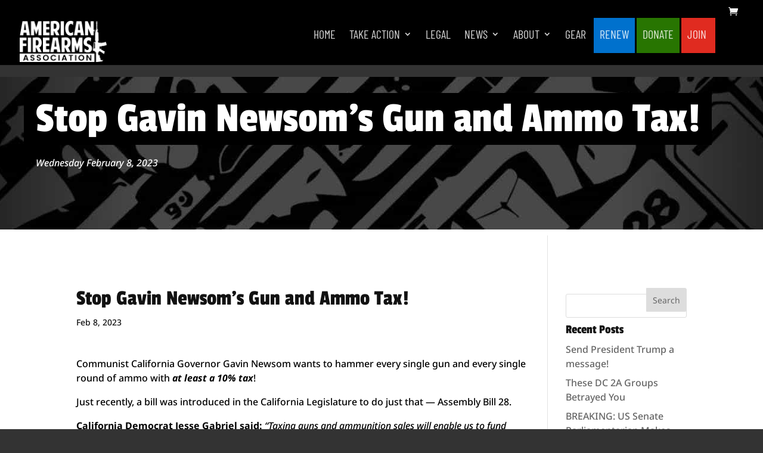

--- FILE ---
content_type: text/css
request_url: https://www.americanfirearmsassociation.org/wp-content/et-cache/global/et-divi-customizer-global.min.css?ver=1767888244
body_size: 4974
content:
body,.et_pb_column_1_2 .et_quote_content blockquote cite,.et_pb_column_1_2 .et_link_content a.et_link_main_url,.et_pb_column_1_3 .et_quote_content blockquote cite,.et_pb_column_3_8 .et_quote_content blockquote cite,.et_pb_column_1_4 .et_quote_content blockquote cite,.et_pb_blog_grid .et_quote_content blockquote cite,.et_pb_column_1_3 .et_link_content a.et_link_main_url,.et_pb_column_3_8 .et_link_content a.et_link_main_url,.et_pb_column_1_4 .et_link_content a.et_link_main_url,.et_pb_blog_grid .et_link_content a.et_link_main_url,body .et_pb_bg_layout_light .et_pb_post p,body .et_pb_bg_layout_dark .et_pb_post p{font-size:16px}.et_pb_slide_content,.et_pb_best_value{font-size:18px}body{color:#121212}h1,h2,h3,h4,h5,h6{color:#121212}body{line-height:1.5em}.woocommerce #respond input#submit,.woocommerce-page #respond input#submit,.woocommerce #content input.button,.woocommerce-page #content input.button,.woocommerce-message,.woocommerce-error,.woocommerce-info{background:#e02b20!important}#et_search_icon:hover,.mobile_menu_bar:before,.mobile_menu_bar:after,.et_toggle_slide_menu:after,.et-social-icon a:hover,.et_pb_sum,.et_pb_pricing li a,.et_pb_pricing_table_button,.et_overlay:before,.entry-summary p.price ins,.woocommerce div.product span.price,.woocommerce-page div.product span.price,.woocommerce #content div.product span.price,.woocommerce-page #content div.product span.price,.woocommerce div.product p.price,.woocommerce-page div.product p.price,.woocommerce #content div.product p.price,.woocommerce-page #content div.product p.price,.et_pb_member_social_links a:hover,.woocommerce .star-rating span:before,.woocommerce-page .star-rating span:before,.et_pb_widget li a:hover,.et_pb_filterable_portfolio .et_pb_portfolio_filters li a.active,.et_pb_filterable_portfolio .et_pb_portofolio_pagination ul li a.active,.et_pb_gallery .et_pb_gallery_pagination ul li a.active,.wp-pagenavi span.current,.wp-pagenavi a:hover,.nav-single a,.tagged_as a,.posted_in a{color:#e02b20}.et_pb_contact_submit,.et_password_protected_form .et_submit_button,.et_pb_bg_layout_light .et_pb_newsletter_button,.comment-reply-link,.form-submit .et_pb_button,.et_pb_bg_layout_light .et_pb_promo_button,.et_pb_bg_layout_light .et_pb_more_button,.woocommerce a.button.alt,.woocommerce-page a.button.alt,.woocommerce button.button.alt,.woocommerce button.button.alt.disabled,.woocommerce-page button.button.alt,.woocommerce-page button.button.alt.disabled,.woocommerce input.button.alt,.woocommerce-page input.button.alt,.woocommerce #respond input#submit.alt,.woocommerce-page #respond input#submit.alt,.woocommerce #content input.button.alt,.woocommerce-page #content input.button.alt,.woocommerce a.button,.woocommerce-page a.button,.woocommerce button.button,.woocommerce-page button.button,.woocommerce input.button,.woocommerce-page input.button,.et_pb_contact p input[type="checkbox"]:checked+label i:before,.et_pb_bg_layout_light.et_pb_module.et_pb_button{color:#e02b20}.footer-widget h4{color:#e02b20}.et-search-form,.nav li ul,.et_mobile_menu,.footer-widget li:before,.et_pb_pricing li:before,blockquote{border-color:#e02b20}.et_pb_counter_amount,.et_pb_featured_table .et_pb_pricing_heading,.et_quote_content,.et_link_content,.et_audio_content,.et_pb_post_slider.et_pb_bg_layout_dark,.et_slide_in_menu_container,.et_pb_contact p input[type="radio"]:checked+label i:before{background-color:#e02b20}.container,.et_pb_row,.et_pb_slider .et_pb_container,.et_pb_fullwidth_section .et_pb_title_container,.et_pb_fullwidth_section .et_pb_title_featured_container,.et_pb_fullwidth_header:not(.et_pb_fullscreen) .et_pb_fullwidth_header_container{max-width:1200px}.et_boxed_layout #page-container,.et_boxed_layout.et_non_fixed_nav.et_transparent_nav #page-container #top-header,.et_boxed_layout.et_non_fixed_nav.et_transparent_nav #page-container #main-header,.et_fixed_nav.et_boxed_layout #page-container #top-header,.et_fixed_nav.et_boxed_layout #page-container #main-header,.et_boxed_layout #page-container .container,.et_boxed_layout #page-container .et_pb_row{max-width:1360px}a{color:#e02b20}#main-header,#main-header .nav li ul,.et-search-form,#main-header .et_mobile_menu{background-color:#000000}.et_secondary_nav_enabled #page-container #top-header{background-color:#0a0a0a!important}#et-secondary-nav li ul{background-color:#0a0a0a}#et-secondary-nav li ul{background-color:#ffffff}#et-secondary-nav li ul a{color:#1f1f1f}.et_header_style_centered .mobile_nav .select_page,.et_header_style_split .mobile_nav .select_page,.et_nav_text_color_light #top-menu>li>a,.et_nav_text_color_dark #top-menu>li>a,#top-menu a,.et_mobile_menu li a,.et_nav_text_color_light .et_mobile_menu li a,.et_nav_text_color_dark .et_mobile_menu li a,#et_search_icon:before,.et_search_form_container input,span.et_close_search_field:after,#et-top-navigation .et-cart-info{color:rgba(255,255,255,0.83)}.et_search_form_container input::-moz-placeholder{color:rgba(255,255,255,0.83)}.et_search_form_container input::-webkit-input-placeholder{color:rgba(255,255,255,0.83)}.et_search_form_container input:-ms-input-placeholder{color:rgba(255,255,255,0.83)}#main-header .nav li ul a{color:#ffffff}#top-menu li a{font-size:20px}body.et_vertical_nav .container.et_search_form_container .et-search-form input{font-size:20px!important}#top-menu li a,.et_search_form_container input{font-weight:normal;font-style:normal;text-transform:uppercase;text-decoration:none}.et_search_form_container input::-moz-placeholder{font-weight:normal;font-style:normal;text-transform:uppercase;text-decoration:none}.et_search_form_container input::-webkit-input-placeholder{font-weight:normal;font-style:normal;text-transform:uppercase;text-decoration:none}.et_search_form_container input:-ms-input-placeholder{font-weight:normal;font-style:normal;text-transform:uppercase;text-decoration:none}#top-menu li.current-menu-ancestor>a,#top-menu li.current-menu-item>a,#top-menu li.current_page_item>a{color:#e02b20}#main-footer{background-color:#0c0c0c}#footer-widgets .footer-widget a,#footer-widgets .footer-widget li a,#footer-widgets .footer-widget li a:hover{color:#e02b20}#main-footer .footer-widget h4,#main-footer .widget_block h1,#main-footer .widget_block h2,#main-footer .widget_block h3,#main-footer .widget_block h4,#main-footer .widget_block h5,#main-footer .widget_block h6{color:#ffffff}.footer-widget li:before{border-color:#b5b5b5}.footer-widget .et_pb_widget div,.footer-widget .et_pb_widget ul,.footer-widget .et_pb_widget ol,.footer-widget .et_pb_widget label{line-height:1.7em}#footer-widgets .footer-widget li:before{top:10.6px}#et-footer-nav{background-color:#000000}.bottom-nav,.bottom-nav a,.bottom-nav li.current-menu-item a{color:#ffffff}#et-footer-nav .bottom-nav li.current-menu-item a{color:rgba(255,255,255,0.85)}.bottom-nav,.bottom-nav a{font-size:16px}#footer-bottom{background-color:#000000}#footer-info,#footer-info a{color:rgba(255,255,255,0.62)}#footer-info,#footer-info a{font-weight:normal;font-style:normal;text-transform:uppercase;text-decoration:none}#footer-info{font-size:12px}#footer-bottom .et-social-icon a{font-size:17px}#footer-bottom .et-social-icon a{color:rgba(255,255,255,0.37)}.woocommerce a.button.alt,.woocommerce-page a.button.alt,.woocommerce button.button.alt,.woocommerce button.button.alt.disabled,.woocommerce-page button.button.alt,.woocommerce-page button.button.alt.disabled,.woocommerce input.button.alt,.woocommerce-page input.button.alt,.woocommerce #respond input#submit.alt,.woocommerce-page #respond input#submit.alt,.woocommerce #content input.button.alt,.woocommerce-page #content input.button.alt,.woocommerce a.button,.woocommerce-page a.button,.woocommerce button.button,.woocommerce-page button.button,.woocommerce input.button,.woocommerce-page input.button,.woocommerce #respond input#submit,.woocommerce-page #respond input#submit,.woocommerce #content input.button,.woocommerce-page #content input.button,.woocommerce-message a.button.wc-forward,body .et_pb_button{background-color:#e02b20;border-width:0px!important;border-radius:0px;font-weight:normal;font-style:normal;text-transform:uppercase;text-decoration:none;}.woocommerce.et_pb_button_helper_class a.button.alt,.woocommerce-page.et_pb_button_helper_class a.button.alt,.woocommerce.et_pb_button_helper_class button.button.alt,.woocommerce.et_pb_button_helper_class button.button.alt.disabled,.woocommerce-page.et_pb_button_helper_class button.button.alt,.woocommerce-page.et_pb_button_helper_class button.button.alt.disabled,.woocommerce.et_pb_button_helper_class input.button.alt,.woocommerce-page.et_pb_button_helper_class input.button.alt,.woocommerce.et_pb_button_helper_class #respond input#submit.alt,.woocommerce-page.et_pb_button_helper_class #respond input#submit.alt,.woocommerce.et_pb_button_helper_class #content input.button.alt,.woocommerce-page.et_pb_button_helper_class #content input.button.alt,.woocommerce.et_pb_button_helper_class a.button,.woocommerce-page.et_pb_button_helper_class a.button,.woocommerce.et_pb_button_helper_class button.button,.woocommerce-page.et_pb_button_helper_class button.button,.woocommerce.et_pb_button_helper_class input.button,.woocommerce-page.et_pb_button_helper_class input.button,.woocommerce.et_pb_button_helper_class #respond input#submit,.woocommerce-page.et_pb_button_helper_class #respond input#submit,.woocommerce.et_pb_button_helper_class #content input.button,.woocommerce-page.et_pb_button_helper_class #content input.button,body.et_pb_button_helper_class .et_pb_button,body.et_pb_button_helper_class .et_pb_module.et_pb_button{color:#ffffff}.woocommerce a.button.alt:after,.woocommerce-page a.button.alt:after,.woocommerce button.button.alt:after,.woocommerce-page button.button.alt:after,.woocommerce input.button.alt:after,.woocommerce-page input.button.alt:after,.woocommerce #respond input#submit.alt:after,.woocommerce-page #respond input#submit.alt:after,.woocommerce #content input.button.alt:after,.woocommerce-page #content input.button.alt:after,.woocommerce a.button:after,.woocommerce-page a.button:after,.woocommerce button.button:after,.woocommerce-page button.button:after,.woocommerce input.button:after,.woocommerce-page input.button:after,.woocommerce #respond input#submit:after,.woocommerce-page #respond input#submit:after,.woocommerce #content input.button:after,.woocommerce-page #content input.button:after,body .et_pb_button:after{content:'9';font-size:20px}body .et_pb_bg_layout_light.et_pb_button:hover,body .et_pb_bg_layout_light .et_pb_button:hover,body .et_pb_button:hover{color:#ffffff!important;background-color:#aa1717;border-radius:0px}.woocommerce a.button.alt:hover,.woocommerce-page a.button.alt:hover,.woocommerce button.button.alt:hover,.woocommerce button.button.alt.disabled:hover,.woocommerce-page button.button.alt:hover,.woocommerce-page button.button.alt.disabled:hover,.woocommerce input.button.alt:hover,.woocommerce-page input.button.alt:hover,.woocommerce #respond input#submit.alt:hover,.woocommerce-page #respond input#submit.alt:hover,.woocommerce #content input.button.alt:hover,.woocommerce-page #content input.button.alt:hover,.woocommerce a.button:hover,.woocommerce-page a.button:hover,.woocommerce button.button:hover,.woocommerce-page button.button:hover,.woocommerce input.button:hover,.woocommerce-page input.button:hover,.woocommerce #respond input#submit:hover,.woocommerce-page #respond input#submit:hover,.woocommerce #content input.button:hover,.woocommerce-page #content input.button:hover{color:#ffffff!important;background-color:#aa1717!important;border-radius:0px}@media only screen and (min-width:981px){#main-footer .footer-widget h4,#main-footer .widget_block h1,#main-footer .widget_block h2,#main-footer .widget_block h3,#main-footer .widget_block h4,#main-footer .widget_block h5,#main-footer .widget_block h6{font-size:22px}.et_header_style_left #et-top-navigation,.et_header_style_split #et-top-navigation{padding:25px 0 0 0}.et_header_style_left #et-top-navigation nav>ul>li>a,.et_header_style_split #et-top-navigation nav>ul>li>a{padding-bottom:25px}.et_header_style_split .centered-inline-logo-wrap{width:50px;margin:-50px 0}.et_header_style_split .centered-inline-logo-wrap #logo{max-height:50px}.et_pb_svg_logo.et_header_style_split .centered-inline-logo-wrap #logo{height:50px}.et_header_style_centered #top-menu>li>a{padding-bottom:9px}.et_header_style_slide #et-top-navigation,.et_header_style_fullscreen #et-top-navigation{padding:16px 0 16px 0!important}.et_header_style_centered #main-header .logo_container{height:50px}#logo{max-height:70%}.et_pb_svg_logo #logo{height:70%}.et_header_style_centered.et_hide_primary_logo #main-header:not(.et-fixed-header) .logo_container,.et_header_style_centered.et_hide_fixed_logo #main-header.et-fixed-header .logo_container{height:9px}.et_fixed_nav #page-container .et-fixed-header#top-header{background-color:#e02b20!important}.et_fixed_nav #page-container .et-fixed-header#top-header #et-secondary-nav li ul{background-color:#e02b20}.et-fixed-header #top-menu li a{font-size:15px}.et-fixed-header #top-menu a,.et-fixed-header #et_search_icon:before,.et-fixed-header #et_top_search .et-search-form input,.et-fixed-header .et_search_form_container input,.et-fixed-header .et_close_search_field:after,.et-fixed-header #et-top-navigation .et-cart-info{color:#ffffff!important}.et-fixed-header .et_search_form_container input::-moz-placeholder{color:#ffffff!important}.et-fixed-header .et_search_form_container input::-webkit-input-placeholder{color:#ffffff!important}.et-fixed-header .et_search_form_container input:-ms-input-placeholder{color:#ffffff!important}.et-fixed-header #top-menu li.current-menu-ancestor>a,.et-fixed-header #top-menu li.current-menu-item>a,.et-fixed-header #top-menu li.current_page_item>a{color:#e02b20!important}}@media only screen and (min-width:1500px){.et_pb_row{padding:30px 0}.et_pb_section{padding:60px 0}.single.et_pb_pagebuilder_layout.et_full_width_page .et_post_meta_wrapper{padding-top:90px}.et_pb_fullwidth_section{padding:0}}h1,h1.et_pb_contact_main_title,.et_pb_title_container h1{font-size:36px}h2,.product .related h2,.et_pb_column_1_2 .et_quote_content blockquote p{font-size:30px}h3{font-size:26px}h4,.et_pb_circle_counter h3,.et_pb_number_counter h3,.et_pb_column_1_3 .et_pb_post h2,.et_pb_column_1_4 .et_pb_post h2,.et_pb_blog_grid h2,.et_pb_column_1_3 .et_quote_content blockquote p,.et_pb_column_3_8 .et_quote_content blockquote p,.et_pb_column_1_4 .et_quote_content blockquote p,.et_pb_blog_grid .et_quote_content blockquote p,.et_pb_column_1_3 .et_link_content h2,.et_pb_column_3_8 .et_link_content h2,.et_pb_column_1_4 .et_link_content h2,.et_pb_blog_grid .et_link_content h2,.et_pb_column_1_3 .et_audio_content h2,.et_pb_column_3_8 .et_audio_content h2,.et_pb_column_1_4 .et_audio_content h2,.et_pb_blog_grid .et_audio_content h2,.et_pb_column_3_8 .et_pb_audio_module_content h2,.et_pb_column_1_3 .et_pb_audio_module_content h2,.et_pb_gallery_grid .et_pb_gallery_item h3,.et_pb_portfolio_grid .et_pb_portfolio_item h2,.et_pb_filterable_portfolio_grid .et_pb_portfolio_item h2{font-size:21px}h5{font-size:19px}h6{font-size:16px}.et_pb_slide_description .et_pb_slide_title{font-size:55px}.woocommerce ul.products li.product h3,.woocommerce-page ul.products li.product h3,.et_pb_gallery_grid .et_pb_gallery_item h3,.et_pb_portfolio_grid .et_pb_portfolio_item h2,.et_pb_filterable_portfolio_grid .et_pb_portfolio_item h2,.et_pb_column_1_4 .et_pb_audio_module_content h2{font-size:19px}	h1,h2,h3,h4,h5,h6{font-family:'Passion One',display}body,input,textarea,select{font-family:'Noto Sans',Helvetica,Arial,Lucida,sans-serif}#main-header,#et-top-navigation{font-family:'Barlow Condensed',Helvetica,Arial,Lucida,sans-serif}body.single-product div#sidebar{display:none}div.long-form-survey{color:#000;font-family:Montserrat;font-size:14px!important;font-weight:400}div.long-form-surveylegend{font-weight:400!important;font-size:14px!important}div.long-form-surveyinput[type=submit]{border:0px!important;border-radius:0px!important;color:#fff!important}div.long-form-surveyinput:hover{cursor:pointer}div.long-form-surveyfieldset.gfield--type-radio legend{text-indent:-13px!important;margin-left:12px;line-height:1.3em}div.long-form-surveyfieldset.gfield--type-radio div.gfield_radio{margin-left:12px!important}fieldset.confirmation label{font-size:13px!important;line-height:1.3em;margin-left:5px}div.survey-footer-menu div.et_pb_menu__menu{display:block!important}div.survey-footer-menu div.et_mobile_nav_menu{display:none!important}body.single-petition .gform_body{color:#fff}@media only screen and (max-width:879px){div.long-form-surveyfieldset.gfield--type-radio legend.gform-field-label{font-size:18px!important}div.long-form-surveyinput[type=radio]{scale:1.2!important}input[type=checkbox]{scale:1.2!important}div.long-form-surveyfieldset.gfield--type-radiolabel{font-size:18px!important}}div.cert-bg-top{background-image:url(https://www.americanfirearmsassociation.org/wp-content/uploads/2024/01/border-top-v2.png),url(https://www.americanfirearmsassociation.org/wp-content/uploads/2024/01/cert-bg-v2.jpg);background-position:top center,center center;background-repeat:repeat-x,repeat;background-size:90px auto,auto auto;height:90px}div.cert-bg{background:url(https://www.americanfirearmsassociation.org/wp-content/uploads/2024/01/cert-bg-v2.jpg) center center repeat}div.cert-bg div.gform-body{max-width:600px;margin:0px auto;padding:0px 30px}div.cert-bg-bottom{background-size:90px auto,auto auto;height:90px;background-image:url(https://www.americanfirearmsassociation.org/wp-content/uploads/2024/01/border-bottom-v2.png),url(https://www.americanfirearmsassociation.org/wp-content/uploads/2024/01/cert-bg-v2.jpg);background-position:bottom center,center center;background-repeat:repeat-x,repeat}div.details{max-width:800px;margin:0px auto;margin-bottom:50px}div.statement{margin-bottom:10px}span.prefix{font-weight:bold;font-family:Times New Roman;text-transform:uppercase;margin-right:5px;color:#c14141;font-style:italic}div.petition-footer-menu div.et_pb_menu__menu{display:block!important}div.petition-footer-menu div.et_mobile_nav_menu{display:none!important}.et-social-google-plus a.icon:before,.et-social-linkedin a.icon:before{content:''!important;display:inline-block!important;background-repeat:no-repeat;position:relative;opacity:60%}.et_pb_social_media_follow .et-social-google-plus a,.et_pb_social_media_follow .et-social-linkedin a{}.et_pb_social_media_follow .et-social-google-plus a.icon:before,.et_pb_social_media_follow .et-social-linkedin a.icon:before{display:block!important}.et-social-linkedin a.icon:before{background:url('https://www.americanfirearmsassociation.org/mewe-white.png');background-size:33px 17px!important}#top-header .et-social-linkedin a.icon:before,#main-footer .et-social-linkedin a.icon:before{height:17px;width:33px;margin-bottom:-1px}.full-width-btn button.gform_button{width:100%;font-weight:800!important}.et-social-google-plus a.icon:before{background:url('https://www.americanfirearmsassociation.org/parler-white.png');background-size:17px 17px!important}#top-header .et-social-google-plus a.icon:before,#main-footer .et-social-google-plus a.icon:before{height:17px;width:17px;margin-bottom:-1px}.et_pb_text ul,.et_pb_text ol{margin:0px 30px}.et_pb_text li:not(:last-child){margin-bottom:0!important}.et_pb_text li{line-height:1.5em!important}.single .et_pb_post{margin-bottom:0px}body.single-post #main-content div.container div#content-area{margin-top:0px!important}body.post-template-default div.et_post_meta_wrapperimg{width:auto!important;max-width:100%!important;position:relative!important}div.custom-post-header{padding:100px 30px;background-position:top center;background-blend-mode:overlay;background-image:url(//www.americanfirearmsassociation.org/wp-content/uploads/2023/03/47898475-gun-wallpaper-min.jpg)!important}div.custom-post-title{max-width:1200px;margin:0px auto}@media only screen and (min-width:981px){div.custom-post-title h1{font-size:64px}}div.custom-post-date{margin-left:20px;font-style:italic;color:#fff}#logo{-webkit-transform:initial}#logo:hover{opacity:0.85}.vertical-align{display:flex;flex-direction:column;justify-content:center}#et-info-email:hover,#et-secondary-menu>ul>li>a:hover,#top-menu-nav>ul>li>a:hover,.et-social-icons a:hover{opacity:1.0;color:#fff}#top-menu li.current-menu-item>a{font-weight:600}#top-menu li.current-menu-item>a:hover{color:#fc2f21}.blue-bg{background-color:#0071cd;padding-right:15px;margin:20px 0px}.blue-bg:hover{background-color:#05599d}.red-bg{background-color:#e02b20;padding-right:15px;margin:20px 0px}.red-bg:hover{background-color:#fc2f21}.green-bg:hover{background-color:#32a106}.green-bg{background-color:#287501;margin:20px 0px}@media only screen and (min-width:981px){.et_header_style_left #et-top-navigation{padding:0!important}ul#top-menu li{padding:20px 10px 0px 10px}ul#top-menu li.red-bg{padding-right:15px}}.et_mobile_menu li a,.nav li li a{font-size:18px;font-weight:400}.et_mobile_menu li.red-bg,.et_mobile_menu li.green_bg{margin:0px;padding:0px}#menu-bottom-menu{text-align:center;font-family:'Barlow Condensed',Helvetica,Arial,Lucida,sans-serif}#menu-bottom-menu li{font-weight:normal!important;text-transform:uppercase}#menu-bottom-menu li a{font-size:18px}h1,h2,h3,h4,h5,h6{font-weight:400}body.single-campaign h1.entry-title,body.single-project h1.entry-title,div.black-bg h1.entry-title,div.custom-post-title h1,div.top-image h1,div.black-bg h1{background-color:#000!important;-webkit-box-decoration-break:clone!important;box-decoration-break:clone!important;color:#fff!important;display:inline!important;padding:4px 20px!important;-webkit-transition:background-color .1s linear!important;transition:background-color .1s linear!important;line-height:1.42857!important;font-size:72px!important}@media all and (max-width:980px){body.single-campaign h1.entry-title,body.single-project h1.entry-title,div.black-bg h1.entry-title,div.custom-post-title h1,div.top-image h1,div.black-bg h1{font-size:36px!important}}div.cta-image img{object-fit:cover}@media all and (max-width:980px){.custom_row{display:-webkit-box;display:-moz-box;display:-ms-flexbox;display:-webkit-flex;display:flex;-webkit-flex-wrap:wrap;flex-wrap:wrap}.first-on-mobile{-webkit-order:1;order:1}.second-on-mobile{-webkit-order:2;order:2}.third-on-mobile{-webkit-order:3;order:3}.fourth-on-mobile{-webkit-order:4;order:4}.custom_row:last-child .et_pb_column:last-child{margin-bottom:30px}}div.copyright{font-weight:800}div.address{margin:0px;padding:0px}div.phone:before{content:"\f095"}div.irs{line-height:140%;margin:20px 0px}@media (min-width:1024px){div.irs{width:50%}}footer#main-footer{background-position:top center;background-blend-mode:overlay;background-image:url(//www.americanfirearmsassociation.org/wp-content/uploads/2023/03/47898475-gun-wallpaper-min.jpg)!important;border-top:5px solid #e02b20!important}h3.sitename{color:#fff;font-size:32px}span.phone{font-size:24px}span.address{font-size:14px;margin:0px;padding:0px;line-height:15px!important}div.disclaimer{color:rgba(255,255,255,0.7)!important;font-size:14px}@media (min-width:981px){#footer-widgets .footer-widget:first-of-type{width:15%}#footer-widgets .footer-widget:nth-of-type(2){width:31%}#footer-widgets .footer-widget:last-of-type{width:42%}}@media (max-width:980px){#footer-widgets .footer-widget:last-of-type{width:100%!important;text-align:center!important}}.et_pb_post{margin-bottom:50px;display:block}.et_pb_post a img{height:200px;object-fit:cover;float:left;width:300px;left:0;margin-right:20px;margin-bottom:10px}.et_pb_post a img.aligncenter{height:inherit;object-fit:inherit;float:none;width:inherit;left:inherit;margin:0px auto}.et_pb_post a img.alignleft{height:inherit;object-fit:inherit;float:left;width:inherit;left:inherit;margin:inherit}.et_pb_post a img.alignright{height:inherit;object-fit:inherit;float:right;width:inherit;left:inherit;margin:inherit}@media only screen and (max-width:980px){.et_pb_post a img{float:none;width:100%;height:250px;object-fit:cover}}@media only screen and (max-width:479px){.et_pb_post a img{float:none;width:100%;height:auto}}.pt-cv-view .pt-cv-title{margin-bottom:0px}h4.pt-cv-title{height:auto!important}div.pt-cv-content-item.pt-cv-2-col{display:block;border-bottom:1px solid #dedede;margin-bottom:20px}div.pt-cv-content-item.pt-cv-2-col:last-child{border-bottom:none}@media only screen and (min-width:981px){div.pt-cv-content-item.pt-cv-2-col:nth-last-child(2){border-bottom:none}}body.post-template-default div.et_post_meta_wrapper img{display:none;margin:0px!important;padding:0px!important}body.single-post .et_pb_post a img{width:70%;float:none;object-fit:contain!important;height:auto;padding-top:10px}@media only screen and (max-width:980px){body.single-post .et_pb_post a img{width:90%}}body.single-post{line-height:1.5em!important}body.single-post p{margin-bottom:0px!important;margin-top:0px!important}body.single-post div{margin-bottom:0px!important;margin-top:0px!important;padding-top:10px}body.single-post .entry-content a{color:#0000ff!important}@media only screen and (min-width:981px){body.single-post .entry-content img.size-full{max-width:60%;height:auto}}tr.ppom-product-base-price,div.product p.price,div.woocommerce-tabs{display:none!important}input.ppom-quantity{border:1px solid #ccc;border-radius:3px}div.ppom-vqmatrix-wrappertable.table-bordered{border-radius:5px!important}#gform_2 input[type=text],#gform_2 input[type=email]{border:1px solid #ccc!important;border-radius:3px!important}#gform_2 input[type=checkbox],#gform_2 input[type=radio]{width:auto!important}#gform_2 .gform_footer.top_label,#gform_5 .gform_footer.top_label,#gform_6 .gform_footer.top_label{text-align:center!important}input[type=checkbox],input[type=radio]{width:auto}.inline-images .et_pb_image{display:inline-block!important;margin:0px 10px!important}.inline-images{text-align:center!important}.inline-images .et_pb_image img{max-height:180px;width:auto}.gform_button{background-color:red!important;font-weight:bold!important;text-align:center!important;margin:0px auto!important}.non-mobile div.et_pb_menu__menu{display:block!important}.non-mobile div.et_mobile_nav_menu{display:none!important}div.staff-row{display:grid;grid-template-columns:33.33% 33.33% 33.33%;grid-column-gap:30px;grid-row-gap:30px}div#biodiv.staff-row{grid-template-columns:1fr 1fr 1fr 1fr 1fr}@media all and (max-width:979px){div.staff-row{display:grid;grid-template-columns:33.33% 33.33% 33.33%}div#biodiv.staff-row{grid-template-columns:1fr 1fr}}@media all and (max-width:479px){div.staff-row{display:grid;grid-template-columns:100%}div#biodiv.staff-row{grid-template-columns:100%}}div.staff-row div.headshot:hover{opacity:0%;transition:opacity 1s}div.staff-row div.name h2{font-weight:700;font-size:48px;color:black;line-height:1.2em;text-align:leftr;padding:0px}div#bio div.staff-row div.name h2{font-weight:700;font-size:28px;margin-bottom:0px!important;line-height:1.2em!important}div.staff-row div.title h3{font-size:24;color:black;font-weight:300;line-height:1.2em;text-align:left;padding:0px}div#bio div.staff-row div.title h3{font-size:18px}div.staff-row div.twitter{font-size:18px;color:black;font-weight:300;line-height:1.2em;text-align:left;padding:5px 0px}div#bio div.staff-row div.twitter{font-size:14px}